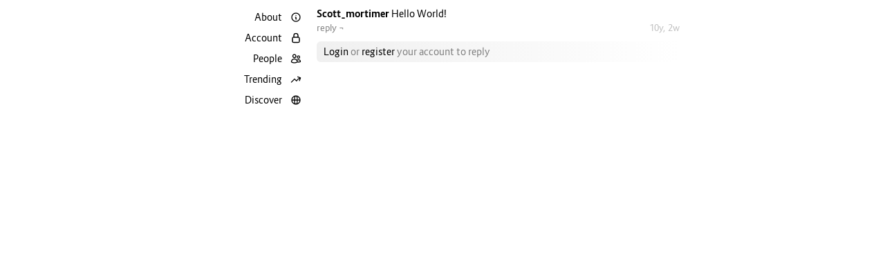

--- FILE ---
content_type: text/html; charset=utf-8
request_url: https://subreply.com/reply/10312
body_size: 1447
content:
<!doctype html>
<html lang="en">
<head>
    <meta charset="utf-8">
<meta name="referrer" content="always">
<meta name="viewport" content="width=device-width, maximum-scale=1, minimum-scale=1">


    <title>Hello World!</title>
    <meta name="description" content="Hello World!">
    
    <meta property="og:type" content="article">
    <meta property="og:url" content="https://subreply.com/reply/10312">
    <meta property="article:author" content="Scott_mortimer">
    <meta property="article:published_time" content="2016-01-04T04:23:44.939000">
    
    


<meta property="og:logo" content="/static/192.png">



<link rel="apple-touch-icon" type="image/png" href="/static/192.png">
<link rel="icon" sizes="192x192" type="image/png" href="/static/192.png">

<link rel="manifest" type="application/json" href="/static/manifest.json">
<link rel="stylesheet" type="text/css" href="/static/style.css?v=267">

<script type="text/javascript" src="/static/script.js?v=267" async defer></script>


    <script type="text/javascript">
        window.onload = function() {
            var content = document.getElementById('id_content');
            expand(content);
        };
    </script>

    
</head>
<body>
    <div class="container">
        <div class="leftside"></div>
        <div class="sidebar">
            <div class="links">
    
        <a href="/about" class="">
            <i>About</i>
            <svg width="16" height="16" viewBox="0 0 24 24">
                <path d="M13 16h-1v-4h-1m1-4h.01M21 12a9 9 0 11-18 0 9 9 0 0118 0z" />
            </svg>
        </a>
        <a href="/login" class="">
            <i>Account</i>
            <svg width="16" height="16" viewBox="0 0 24 24">
                <path d="M16.5 10.5V6.75a4.5 4.5 0 1 0-9 0v3.75m-.75 11.25h10.5a2.25 2.25 0 0 0 2.25-2.25v-6.75a2.25 2.25 0 0 0-2.25-2.25H6.75a2.25 2.25 0 0 0-2.25 2.25v6.75a2.25 2.25 0 0 0 2.25 2.25Z"" />
            </svg>
        </a>
    
    <a href="/people" class="">
        <i>People</i>
        <svg viewBox="0 0 24 24" width="16" height="16">
            <path d="M15 19.128a9.38 9.38 0 002.625.372 9.337 9.337 0 004.121-.952 4.125 4.125 0 00-7.533-2.493M15 19.128v-.003c0-1.113-.285-2.16-.786-3.07M15 19.128v.106A12.318 12.318 0 018.624 21c-2.331 0-4.512-.645-6.374-1.766l-.001-.109a6.375 6.375 0 0111.964-3.07M12 6.375a3.375 3.375 0 11-6.75 0 3.375 3.375 0 016.75 0zm8.25 2.25a2.625 2.625 0 11-5.25 0 2.625 2.625 0 015.25 0z" />
        </svg>
    </a>
    <a href="/trending" class="">
        <i>Trending</i>
        <svg width="16" height="16" viewBox="0 0 24 24">
            <path d="M2.25 18 9 11.25l4.306 4.306a11.95 11.95 0 0 1 5.814-5.518l2.74-1.22m0 0-5.94-2.281m5.94 2.28-2.28 5.941" />
        </svg>
    </a>
    <a href="/discover" class="">
        <i>Discover</i>
        <svg width="16" height="16" viewBox="0 0 24 24">
            <path d="M21 12a9 9 0 01-9 9m9-9a9 9 0 00-9-9m9 9H3m9 9a9 9 0 01-9-9m9 9c1.657 0 3-4.03 3-9s-1.343-9-3-9m0 18c-1.657 0-3-4.03-3-9s1.343-9 3-9m-9 9a9 9 0 019-9" />
        </svg>
    </a>
</div>
        </div>
        <div class="main">
            
    <div class="list">
        

        <div class="entry">
    <div class="content">
        <a class="name" href="/scott_mortimer">
            Scott_mortimer
        </a>
        Hello World!
    </div>
    <div class="small">
        <a class="right" href="/reply/10312">
            
            10y, 2w
        </a>
        <a href="/reply/10312">
            
                reply
            &not;
        </a>
        
    </div>
</div>
    </div>

    <div class="reply">
    <form method="post" autocomplete="off">
        
            <div class="placeholder">
                
                    <a href="/login">Login</a> or <a href="/register">register</a> your account to reply
                
            </div>
        
        
    </form>
</div>

    <div class="list">
        
    </div>

        </div>
        <div class="rightside"></div>
    </div>
</body>
</html>

--- FILE ---
content_type: text/css
request_url: https://subreply.com/static/style.css?v=267
body_size: 2802
content:
html { --sup: 8px; --tiny: 10px; --small: 13px; --regular: 14px; --radius: 6px; --d: 0.2s; --white: #fff; --whitesmoke: #f0f0f0; --redsmoke: #fff0f0; --gainsboro: #e0e0e0; --silver: #c0c0c0; --gray: #808080; --black: #000; --accent: #4060e0; --alert: #ff4000; -ms-text-size-adjust: 100%; -webkit-text-size-adjust: 100%; }

::-moz-placeholder { color: #1f1f1f; }

::-webkit-input-placeholder { color: var(--gray); }

@media (prefers-color-scheme: dark) { html { --white: #000; --whitesmoke: #181818; --redsmoke: #281818; --gainsboro: #282828; --silver: #404040; --gray: #808080; --black: #fff; --accent: #6080e0; } ::-moz-placeholder { color: #eeeeee; } }

* { margin: 0; padding: 0; }

body { background-color: var(--white); color: var(--black); cursor: default; }

a { color: var(--black); cursor: pointer; text-decoration: none; transition: color var(--d); }

b, i, u { font-style: normal; font-weight: normal; text-decoration: none; }

form, input, img, label { display: block; }

body, label, input, select, textarea { font-family: "Route 159", sans-serif; font-size: var(--regular); line-height: 20px; }

code { color: var(--accent); font-size: var(--small); }

label { color: var(--black); overflow: hidden; text-overflow: ellipsis; white-space: nowrap; }

label i { color: var(--gray); }

sup { line-height: 0; }

input, select, textarea { -moz-appearance: none; -webkit-appearance: none; appearance: none; background-color: var(--whitesmoke); border-radius: var(--radius); border: 0 none; color: var(--black); display: block; font-weight: normal; }

input:focus, select:focus, textarea:focus { outline: 0 none; }

input[type=text], input[type=password], input[type=email], input[type=url], select, textarea { overflow: hidden; padding: 5px 10px; padding-right: 5px; resize: none; width: calc(100% - 15px); }

input[type=submit] { cursor: pointer; float: right; padding: 5px 15px; transition: background-color var(--d); }

input[type=submit]:hover { background-color: var(--gainsboro); }

svg { stroke-linecap: round; stroke-linejoin: round; stroke-width: 2; }

svg path { fill: none; stroke: var(--black); }

table { border-spacing: 0px; font-size: var(--small); line-height: 15px; margin: 10px 0; width: 100%; }

table th { color: var(--silver); font-weight: normal; text-align: left; padding-bottom: 6px; }

table td { border-top: var(--whitesmoke) 1px solid; padding: 6px 0; }

table td:nth-child(odd), table th:nth-child(odd) { text-align: center; width: 30px; }

table td:nth-child(even), table th:nth-child(even) { width: calc(50% - 30px); overflow-wrap: break-word; word-break: break-all; }

table td:nth-child(even):last-child, table th:nth-child(even):last-child { border-right: 0 none; }

.home { background-color: #6060e0; }

.intro { width: 280px; margin: 0 auto; }

.intro img { margin: 20px 92px; }

.intro h2, .intro h4 { color: white; margin: 10px 0; text-align: center; }

.intro a { color: white; }

.intro .account { color: white; font-size: var(--small); margin: 40px 0; text-align: center; text-transform: uppercase; }

.intro .account a { text-decoration: none; }

.intro .account a:hover { text-decoration: underline; }

.intro .linked { color: white; font-size: var(--small); margin: 20px 0; text-align: center; }

.intro .linked a { text-decoration: underline; }

.intro .linked a:hover { text-decoration: none; }

.container { display: grid; grid-column-gap: 10px; grid-template-columns: auto 150px 525px auto; }

.container > div { min-height: 100vh; }

.logo { font-size: var(--tiny); font-weight: bold; line-height: 30px; text-align: center; overflow: hidden; position: sticky; top: 10px; padding: 0 10px; }

.logo a { background-color: var(--white); border-radius: 15px; color: var(--black); display: block; float: right; height: 30px; width: 30px; }

.logo.on a { color: var(--accent); }

.links { position: sticky; text-align: right; top: 10px; }

.links a { background-color: var(--white); border-radius: var(--radius); color: var(--black); display: block; height: 20px; padding: 5px 0; position: relative; transition: background-color var(--d); }

.links a:hover { background-color: var(--whitesmoke); }

.links a.on { background-color: var(--whitesmoke); color: var(--accent); }

.links a.on svg path { stroke: var(--accent); }

.links a.on span { color: var(--accent); }

.links a.red svg path { stroke: var(--alert); }

.links a.red span { color: var(--alert); }

.links span { color: var(--alert); display: block; font-size: var(--sup); font-weight: bold; position: absolute; right: 0; text-align: center; top: 0; width: 17px; }

.links svg { float: right; margin: 0 10px; padding: 2px; }

.title { color: var(--silver); font-weight: bold; margin: 15px 0; overflow: hidden; }

.title a { color: var(--silver); float: left; margin-right: 5px; }

.title a:last-child { margin-right: 0; }

.title a:hover { color: var(--gray); }

.title a.on { color: var(--black); }

.title a.on::first-letter { border-bottom: 2px solid var(--black); }

.reply { margin: 10px 0; overflow: hidden; }

.reply .placeholder { background: var(--whitesmoke); background: linear-gradient(90deg, var(--whitesmoke) 0%, var(--white) 100%); border-radius: var(--radius); color: var(--gray); padding: 5px 10px; }

.reply label { background-color: var(--whitesmoke); border-bottom-right-radius: var(--radius); border-top-right-radius: var(--radius); float: right; padding: 7px 10px; padding-left: 5px; height: 16px; width: 16px; }

.reply input[type="text"] { border-bottom-right-radius: 0; border-top-right-radius: 0; float: left; width: calc(100% - 46px); }

.list { margin: 10px 0; }

.list > .entry:first-child { border-top: 0 none; padding-top: 0; }

.list > .entry:last-child { padding-bottom: 0; }

.entry { border-top: var(--whitesmoke) 1px solid; padding: 5px 0; }

.entry.indent { margin-left: 30px; }

.entry .text { margin-left: 30px; }

.entry .text p { margin: 7.5px 0; }

.entry .text p:first-child { margin-top: 0; }

.entry .text p strong { margin-left: -30px; }

.sublist { margin-left: 30px; }

.load { text-align: center; }

.load a { color: var(--gray); }

.load a:hover { color: var(--silver); }

.load b { color: var(--gray); }

.inline { opacity: 0.5; overflow: hidden; text-overflow: ellipsis; white-space: nowrap; }

.inline .name { font-weight: bold; }

.inline .name:hover { color: var(--gray); }

.content { cursor: text; word-break: break-word; }

.content a { color: var(--accent); }

.content a.name { color: var(--black); font-weight: bold; }

.content a.story { display: block; }

.content a:hover { color: var(--gray); }

.content b { color: var(--silver); }

.small { font-size: var(--small); overflow: hidden; }

.small b { color: var(--silver); float: left; }

.small a { color: var(--gray); float: left; margin-right: 10px; }

.small a:hover { color: var(--silver); }

.small a.done { color: var(--silver); }

.small a.right { color: var(--silver); float: right; margin-right: 0; }

.author { color: var(--gray); overflow: hidden; text-overflow: ellipsis; white-space: nowrap; }

.author .done, .author .handle, .author i { font-weight: bold; }

.author .action, .author .ago, .author .done { color: var(--gray); }

.author .action:hover, .author .ago:hover, .author .done:hover { color: var(--silver); }

.author .accent { color: var(--accent); }

.author .accent:hover, .author .handle:hover { color: var(--gray); }

.author .right { color: var(--silver); float: right; }

.author .caps { font-size: var(--tiny); text-transform: uppercase; }

.status { color: var(--gray); font-size: var(--small); }

.status a { color: var(--gray); }

.status a:hover { color: var(--silver); }

.request.upper { margin-top: -10px; }

.line { margin-bottom: 10px; overflow: hidden; }

.line span { color: var(--gray); font-size: var(--small); line-height: 30px; }

.line label { font-size: var(--small); }

.line .one, .line .two, .line .left, .line .right, .line .three { float: left; }

.line .one { width: calc(100% / 3 - 1px); }

.line .two { width: calc(100% / 3 * 2 - 1px); }

.line .left, .line .right { width: calc(50% - 1px); }

.line .left, .line .one { margin-right: 1px; }

.line .left input, .line .one input { border-bottom-right-radius: 0; border-top-right-radius: 0; }

.line .right, .line .two { margin-left: 1px; }

.line .right input, .line .two input { border-bottom-left-radius: 0; border-top-left-radius: 0; }

.line .three { width: calc(100% / 3 - 2px); }

.line .three input { border-radius: 0; }

.line .three.first { margin-right: 2px; width: calc(100% / 3 - 1px); }

.line .three.first input { border-bottom-left-radius: var(--radius); border-top-left-radius: var(--radius); }

.line .three.last { margin-left: 2px; width: calc(100% / 3 - 1px); }

.line .three.last input { border-bottom-right-radius: var(--radius); border-top-right-radius: var(--radius); }

.error { clear: both; color: var(--alert); font-size: var(--small); }

.error a { color: var(--alert); font-weight: bold; }

.about a { color: var(--accent); }

.about a:hover { color: var(--gray); }

.about h4 { margin-top: 10px; margin-bottom: 3px; }

.about h4 + p { text-indent: 0; }

.about p { padding-bottom: 3px; text-indent: 40px; }

.about p:first-child { text-indent: 0; }

.about p:last-child { padding-bottom: 0; }

.about .block { margin-bottom: 10px; }

.about ol, .about ul { margin-bottom: 10px; }

.about ol li, .about ul li { border-bottom: var(--whitesmoke) 1px solid; padding: 3px 0; }

.about ol li:last-child, .about ul li:last-child { border-bottom: 0 none; }

.about ul { list-style: none; }

.about ul li { padding-left: 40px; }

.about ol { margin-left: 40px; }

.about svg { float: left; margin-left: -40px; padding: 2px 12px; }

.about .emoji { float: left; margin-left: -40px; text-align: center; width: 40px; }

@media (max-width: 704px) { .container { grid-template-columns: auto 40px 525px 0; } .links i { display: none; } }

@media (max-width: 594px) { .container { grid-template-columns: 0 40px calc(100% - 70px) 0; } }

@font-face { font-family: "Route 159"; font-style: normal; font-weight: normal; src: url(/static/route159/regular.woff2) format("woff2"); }

@font-face { font-family: "Route 159"; font-style: normal; font-weight: bold; src: url(/static/route159/bold.woff2) format("woff2"); }


--- FILE ---
content_type: application/javascript
request_url: https://subreply.com/static/script.js?v=267
body_size: 1057
content:
function ajax(path, method = "post", type = "json", callback) {
    var xhr = new XMLHttpRequest();
    xhr.open(method, path, true);
    xhr.responseType = type;
    xhr.onreadystatechange = function () {
        if (this.readyState == 4 && this.status == 200) {
            callback(xhr.response);
        }
    };
    xhr.send();
}

function getPage(event) {
    event.preventDefault();
    var element = event.currentTarget;
    var page = element.dataset.page;
    var loader = element.parentElement.parentElement;
    var items = loader.parentElement;
    var url = window.location.pathname + "?p=" + page;
    element.innerText = "Loading...";
    ajax(url, "get", "text", function (data) {
        loader.remove();
        items.innerHTML = items.innerHTML + data;
    });
}

function postDelete(event, call, status) {
    event.preventDefault();
    var element = event.currentTarget;
    var small = element.parentElement;
    var id = element.dataset.id;
    if (id != "0") {
        var confirm = document.createElement("a");
        element.innerText = "undo";
        confirm.innerText = "yes";
        confirm.onclick = function (event) {
            event.preventDefault();
            ajax("/api/" + call + "/" + id, "post", "json", function (data) {
                if (data.status == status) {
                    var state = document.createElement("b");
                    state.innerText = data.status;
                    small.appendChild(state);
                    confirm.remove();
                    element.remove();
                } else {
                    confirm.innerText = "error";
                    confirm.style.cursor = "default";
                }
            });
        };
        small.appendChild(confirm);
        element.dataset.id = "0";
        element.dataset.oldId = id;
    } else {
        element.innerText = call;
        var confirm = element.nextElementSibling;
        confirm.remove();
        element.dataset.id = element.dataset.oldId;
        element.dataset.oldId = "0";
    }
}

function postSave(event, call) {
    event.preventDefault();
    var reverse = call == "save" ? "unsave" : "save";
    var element = event.currentTarget;
    var id = element.dataset.id;
    ajax("/api/" + call + "/" + id, "post", "json", function (data) {
        if (data.status == reverse) {
            element.innerText = data.status;
            element.onclick = function (ev) {
                ev.preventDefault();
                postSave(ev, reverse);
            };
        }
    });
}

function postFollow(event, call) {
    event.preventDefault();
    var reverse = call == "follow" ? "unfollow" : "follow";
    var element = event.currentTarget;
    var username = element.dataset.username;
    ajax("/api/" + call + "/" + username, "post", "json", function (data) {
        if (data.status == reverse) {
            element.innerText = data.status;
            element.className = data.status == "unfollow" ? "action" : "accent";
            element.onclick = function (ev) {
                ev.preventDefault();
                postFollow(ev, reverse);
            };
        }
    });
}

function toggle(event) {
    event.preventDefault();
    var element = event.currentTarget;
    var desc = element.parentElement.nextElementSibling;
    desc.classList.toggle("none");
}

function expand(element, limit = 640, padding = 10) {
    element.style.height = "auto";
    element.style.height = element.scrollHeight - padding + "px";
    element.style.backgroundColor =
        element.value.length > limit ? "var(--redsmoke)" : "var(--whitesmoke)";
}

function send(event) {
    if (event.keyCode == 13) {
        event.preventDefault();
        event.currentTarget.parentElement.submit();
    }
}
